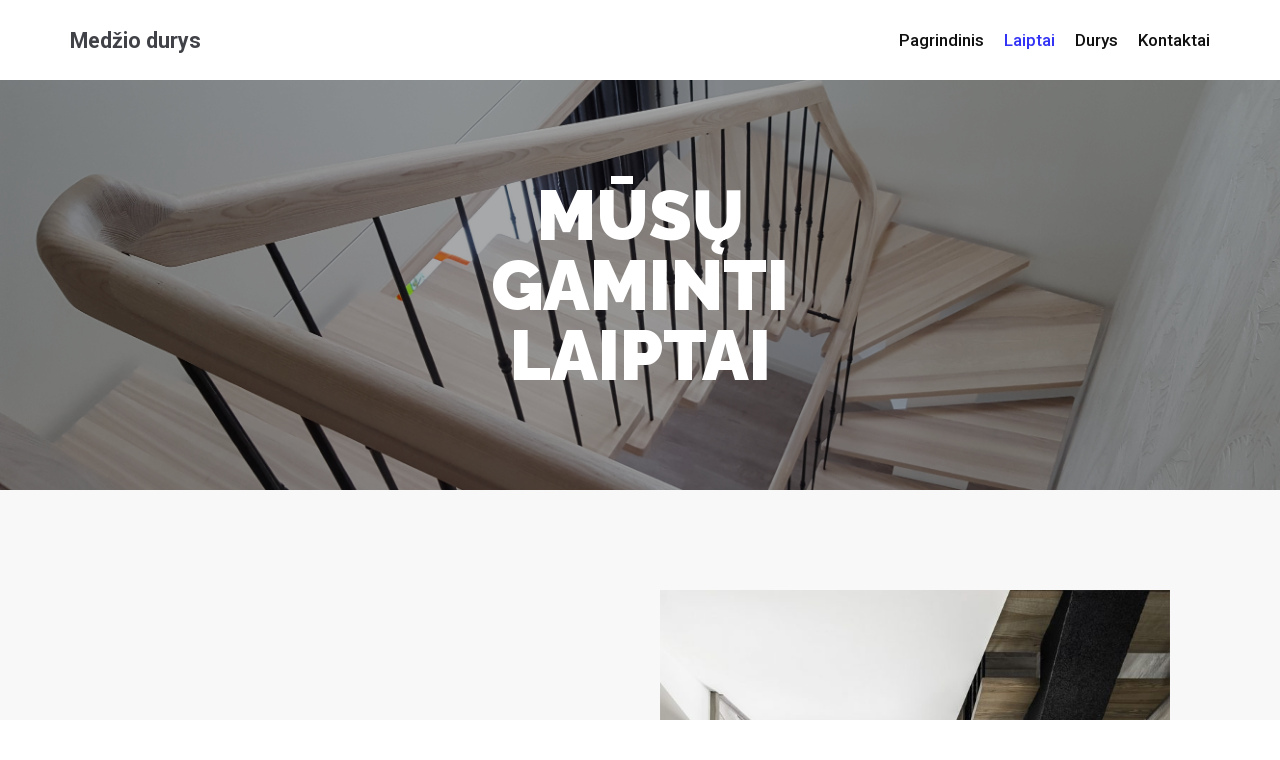

--- FILE ---
content_type: text/html; charset=UTF-8
request_url: http://medziodurys.lt/musu-gamybos-laiptai/
body_size: 8683
content:
<!DOCTYPE html>
<html lang="lt-LT">

<head>
	<meta charset="UTF-8">
	<meta name="viewport" content="width=device-width, initial-scale=1, minimum-scale=1">
	<link rel="profile" href="http://gmpg.org/xfn/11">
		<title>Laiptai &#8211; Medžio durys</title>
<link rel='dns-prefetch' href='//fonts.googleapis.com' />
<link rel='dns-prefetch' href='//s.w.org' />
<link rel="alternate" type="application/rss+xml" title="Medžio durys &raquo; Įrašų RSS srautas" href="http://medziodurys.lt/feed/" />
<link rel="alternate" type="application/rss+xml" title="Medžio durys &raquo; Komentarų RSS srautas" href="http://medziodurys.lt/comments/feed/" />
		<script type="text/javascript">
			window._wpemojiSettings = {"baseUrl":"https:\/\/s.w.org\/images\/core\/emoji\/2.3\/72x72\/","ext":".png","svgUrl":"https:\/\/s.w.org\/images\/core\/emoji\/2.3\/svg\/","svgExt":".svg","source":{"concatemoji":"http:\/\/medziodurys.lt\/wp-includes\/js\/wp-emoji-release.min.js?ver=4.8.25"}};
			!function(t,a,e){var r,i,n,o=a.createElement("canvas"),l=o.getContext&&o.getContext("2d");function c(t){var e=a.createElement("script");e.src=t,e.defer=e.type="text/javascript",a.getElementsByTagName("head")[0].appendChild(e)}for(n=Array("flag","emoji4"),e.supports={everything:!0,everythingExceptFlag:!0},i=0;i<n.length;i++)e.supports[n[i]]=function(t){var e,a=String.fromCharCode;if(!l||!l.fillText)return!1;switch(l.clearRect(0,0,o.width,o.height),l.textBaseline="top",l.font="600 32px Arial",t){case"flag":return(l.fillText(a(55356,56826,55356,56819),0,0),e=o.toDataURL(),l.clearRect(0,0,o.width,o.height),l.fillText(a(55356,56826,8203,55356,56819),0,0),e===o.toDataURL())?!1:(l.clearRect(0,0,o.width,o.height),l.fillText(a(55356,57332,56128,56423,56128,56418,56128,56421,56128,56430,56128,56423,56128,56447),0,0),e=o.toDataURL(),l.clearRect(0,0,o.width,o.height),l.fillText(a(55356,57332,8203,56128,56423,8203,56128,56418,8203,56128,56421,8203,56128,56430,8203,56128,56423,8203,56128,56447),0,0),e!==o.toDataURL());case"emoji4":return l.fillText(a(55358,56794,8205,9794,65039),0,0),e=o.toDataURL(),l.clearRect(0,0,o.width,o.height),l.fillText(a(55358,56794,8203,9794,65039),0,0),e!==o.toDataURL()}return!1}(n[i]),e.supports.everything=e.supports.everything&&e.supports[n[i]],"flag"!==n[i]&&(e.supports.everythingExceptFlag=e.supports.everythingExceptFlag&&e.supports[n[i]]);e.supports.everythingExceptFlag=e.supports.everythingExceptFlag&&!e.supports.flag,e.DOMReady=!1,e.readyCallback=function(){e.DOMReady=!0},e.supports.everything||(r=function(){e.readyCallback()},a.addEventListener?(a.addEventListener("DOMContentLoaded",r,!1),t.addEventListener("load",r,!1)):(t.attachEvent("onload",r),a.attachEvent("onreadystatechange",function(){"complete"===a.readyState&&e.readyCallback()})),(r=e.source||{}).concatemoji?c(r.concatemoji):r.wpemoji&&r.twemoji&&(c(r.twemoji),c(r.wpemoji)))}(window,document,window._wpemojiSettings);
		</script>
		<style type="text/css">
img.wp-smiley,
img.emoji {
	display: inline !important;
	border: none !important;
	box-shadow: none !important;
	height: 1em !important;
	width: 1em !important;
	margin: 0 .07em !important;
	vertical-align: -0.1em !important;
	background: none !important;
	padding: 0 !important;
}
</style>
<link rel='stylesheet' id='contact-form-7-css'  href='http://medziodurys.lt/wp-content/plugins/contact-form-7/includes/css/styles.css?ver=4.9' type='text/css' media='all' />
<link rel='stylesheet' id='font-awesome-5-all-css'  href='http://medziodurys.lt/wp-content/plugins/elementor/assets/lib/font-awesome/css/all.min.css?ver=3.6.1' type='text/css' media='all' />
<link rel='stylesheet' id='font-awesome-4-shim-css'  href='http://medziodurys.lt/wp-content/plugins/elementor/assets/lib/font-awesome/css/v4-shims.min.css?ver=3.6.1' type='text/css' media='all' />
<link rel='stylesheet' id='ea-admin-bar-css'  href='http://medziodurys.lt/wp-content/plugins/essential-addons-for-elementor-lite/assets/admin/css/admin-bar.css?ver=3.6.1' type='text/css' media='all' />
<link rel='stylesheet' id='hfe-style-css'  href='http://medziodurys.lt/wp-content/plugins/header-footer-elementor/assets/css/header-footer-elementor.css?ver=1.1.4' type='text/css' media='all' />
<link rel='stylesheet' id='elementor-icons-css'  href='http://medziodurys.lt/wp-content/plugins/elementor/assets/lib/eicons/css/elementor-icons.min.css?ver=5.4.0' type='text/css' media='all' />
<link rel='stylesheet' id='elementor-animations-css'  href='http://medziodurys.lt/wp-content/plugins/elementor/assets/lib/animations/animations.min.css?ver=2.7.5' type='text/css' media='all' />
<link rel='stylesheet' id='elementor-frontend-css'  href='http://medziodurys.lt/wp-content/plugins/elementor/assets/css/frontend.min.css?ver=2.7.5' type='text/css' media='all' />
<link rel='stylesheet' id='elementor-post-302-css'  href='http://medziodurys.lt/wp-content/uploads/elementor/css/post-302.css?ver=1619543067' type='text/css' media='all' />
<link rel='stylesheet' id='neve-style-css'  href='http://medziodurys.lt/wp-content/themes/neve/style.min.css?ver=2.5.2' type='text/css' media='all' />
<style id='neve-style-inline-css' type='text/css'>
body, .site-title{font-size:15px;}body, .site-title{font-family:"Roboto";font-weight:400;}h1:not(.site-title), .single h1.entry-title{font-size:30px;}h1:not(.site-title), .single h1.entry-title{font-weight:900;}h1:not(.site-title), .single h1.entry-title{text-transform:uppercase;}h2{font-size:25px;}h2{font-weight:900;}h2{text-transform:uppercase;}h3{font-size:20px;}h3{font-weight:900;}h3{text-transform:uppercase;}h4{font-size:1em;}h4{font-weight:900;}h4{text-transform:uppercase;}h5{font-size:0.75em;}h5{font-weight:900;}h5{text-transform:uppercase;}h6{font-size:0.75em;}h6{font-weight:900;}h6{text-transform:uppercase;}h1, .single h1.entry-title, h2, h3, h4, h5, h6{font-family:"Raleway";}a{color:#3333f5;}.nv-loader{border-color:#3333f5;}a:hover, a:focus{color:#0606ae;}body, .entry-title a, .entry-title a:hover, .entry-title a:focus{color:#111111;}.has-white-background-color{background-color:#ffffff!important;}.has-white-color{color:#ffffff!important;}.has-black-background-color{background-color:#000000!important;}.has-black-color{color:#000000!important;}.has-neve-button-color-background-color{background-color:#3333f5!important;}.has-neve-button-color-color{color:#3333f5!important;}.has-neve-link-color-background-color{background-color:#3333f5!important;}.has-neve-link-color-color{color:#3333f5!important;}.has-neve-link-hover-color-background-color{background-color:#0606ae!important;}.has-neve-link-hover-color-color{color:#0606ae!important;}.has-neve-text-color-background-color{background-color:#111111!important;}.has-neve-text-color-color{color:#111111!important;}.nv-tags-list a{color:#3333f5;}.nv-tags-list a{border-color:#3333f5;} .button.button-primary, button, input[type=button], .btn, input[type="submit"], /* Buttons in navigation */ ul[id^="nv-primary-navigation"] li.button.button-primary > a, .menu li.button.button-primary > a{background-color:#3333f5;} .button.button-primary, button, input[type=button], .btn, input[type="submit"], /* Buttons in navigation */ ul[id^="nv-primary-navigation"] li.button.button-primary > a, .menu li.button.button-primary > a{color:#ffffff;}.nv-tags-list a:hover{border-color:#0606ae;} .button.button-primary:hover, .nv-tags-list a:hover, ul[id^="nv-primary-navigation"] li.button.button-primary > a:hover, .menu li.button.button-primary > a:hover{background-color:#0606ae;} .button.button-primary:hover, .nv-tags-list a:hover, ul[id^="nv-primary-navigation"] li.button.button-primary > a:hover, .menu li.button.button-primary > a:hover{color:#ffffff;}.button.button-primary, button, input[type=button], .btn, input[type="submit"]:not(.search-submit), /* Buttons in navigation */ ul[id^="nv-primary-navigation"] li.button.button-primary > a, .menu li.button.button-primary > a{border-radius:3px;} .button.button-secondary, #comments input[type="submit"]{color:#111111;}.button.button-secondary, #comments input[type="submit"]{border-color:#111111;} .button.button-secondary:hover, #comments input[type="submit"]:hover{color:#282828;}.button.button-secondary:hover, #comments input[type="submit"]:hover{border-color:#282828;}.button.button-secondary, #comments input[type="submit"]{border-radius:3px;}.button.button-secondary, #comments input[type="submit"]{border:1px solid;border-width:1px;}@media(min-width: 576px){body, .site-title{font-size:16px;}h1:not(.site-title), .single h1.entry-title{font-size:50px;}h2{font-size:30px;}h3{font-size:20px;}h4{font-size:1em;}h5{font-size:0.75em;}h6{font-size:0.75em;}}@media(min-width: 960px){body, .site-title{font-size:17px;}h1:not(.site-title), .single h1.entry-title{font-size:70px;}h2{font-size:40px;}h3{font-size:20px;}h4{font-size:18px;}h5{font-size:16px;}h6{font-size:14px;}body:not(.single):not(.archive):not(.blog) .neve-main > .container .col{max-width:100%;}body:not(.single):not(.archive):not(.blog) .nv-sidebar-wrap{max-width:0%;}.neve-main > .archive-container .nv-index-posts.col{max-width:100%;}.neve-main > .archive-container .nv-sidebar-wrap{max-width:0%;}.neve-main > .single-post-container .nv-single-post-wrap.col{max-width:60%;}.neve-main > .single-post-container .nv-sidebar-wrap{max-width:40%;}.caret-wrap{border-color:transparent;}}.hfg_header .header-top-inner,.hfg_header .header-top-inner.dark-mode,.hfg_header .header-top-inner.light-mode { } @media (max-width: 576px) { .header-main-inner { height: auto; } .site-logo img { max-width: 120px; } .builder-item--logo > :not(.customize-partial-edit-shortcut):first-of-type { padding-top: 10px; padding-right: 0px; padding-bottom: 10px; padding-left: 0px; } .builder-item--logo { margin-top: 0px; margin-right: 0px; margin-bottom: 0px; margin-left: 0px; } .builder-item--nav-icon > :not(.customize-partial-edit-shortcut):first-of-type { padding-top: 0px; padding-right: 0px; padding-bottom: 0px; padding-left: 0px; } .builder-item--nav-icon { margin-top: 0px; margin-right: 0px; margin-bottom: 0px; margin-left: 0px; } .builder-item--primary-menu > :not(.customize-partial-edit-shortcut):first-of-type { padding-top: 0px; padding-right: 0px; padding-bottom: 0px; padding-left: 0px; } .builder-item--primary-menu { margin-top: 0px; margin-right: 0px; margin-bottom: 0px; margin-left: 0px; } .builder-item--button_base > .component-wrap > .button.button-primary:first-child { padding-top: 8px; padding-right: 12px; padding-bottom: 8px; padding-left: 12px; } .builder-item--button_base { margin-top: 0px; margin-right: 0px; margin-bottom: 0px; margin-left: 0px; } .builder-item--custom_html > :not(.customize-partial-edit-shortcut):first-of-type { padding-top: 0px; padding-right: 0px; padding-bottom: 0px; padding-left: 0px; } .builder-item--custom_html { margin-top: 0px; margin-right: 0px; margin-bottom: 0px; margin-left: 0px; } .builder-item--header_search > :not(.customize-partial-edit-shortcut):first-of-type { padding-top: 0px; padding-right: 0px; padding-bottom: 0px; padding-left: 0px; } .builder-item--header_search { margin-top: 0px; margin-right: 0px; margin-bottom: 0px; margin-left: 0px; } .builder-item--header_search_responsive > :not(.customize-partial-edit-shortcut):first-of-type { padding-top: 0px; padding-right: 10px; padding-bottom: 0px; padding-left: 10px; } .builder-item--header_search_responsive { margin-top: 0px; margin-right: 0px; margin-bottom: 0px; margin-left: 0px; } .builder-item--secondary-menu > :not(.customize-partial-edit-shortcut):first-of-type { padding-top: 0px; padding-right: 0px; padding-bottom: 0px; padding-left: 0px; } .builder-item--secondary-menu { margin-top: 0px; margin-right: 0px; margin-bottom: 0px; margin-left: 0px; } .footer-top-inner { height: auto; } .builder-item--footer-one-widgets { margin-top: 0px; margin-right: 0px; margin-bottom: 0px; margin-left: 0px; } .builder-item--footer-two-widgets { margin-top: 0px; margin-right: 0px; margin-bottom: 0px; margin-left: 0px; } .builder-item--footer-three-widgets { margin-top: 0px; margin-right: 0px; margin-bottom: 0px; margin-left: 0px; } .builder-item--footer-four-widgets > :not(.customize-partial-edit-shortcut):first-of-type { padding-top: 0px; padding-right: 0px; padding-bottom: 0px; padding-left: 0px; } .builder-item--footer-four-widgets { margin-top: 0px; margin-right: 0px; margin-bottom: 0px; margin-left: 0px; } .builder-item--footer-menu > :not(.customize-partial-edit-shortcut):first-of-type { padding-top: 0px; padding-right: 0px; padding-bottom: 0px; padding-left: 0px; } .builder-item--footer-menu { margin-top: 0px; margin-right: 0px; margin-bottom: 0px; margin-left: 0px; } .builder-item--footer_copyright > :not(.customize-partial-edit-shortcut):first-of-type { padding-top: 0px; padding-right: 0px; padding-bottom: 0px; padding-left: 0px; } .builder-item--footer_copyright { margin-top: 0px; margin-right: 0px; margin-bottom: 0px; margin-left: 0px; } } @media (min-width: 576px) { .header-main-inner { height: auto; } .site-logo img { max-width: 120px; } .builder-item--logo > :not(.customize-partial-edit-shortcut):first-of-type { padding-top: 10px; padding-right: 0px; padding-bottom: 10px; padding-left: 0px; } .builder-item--logo { margin-top: 0px; margin-right: 0px; margin-bottom: 0px; margin-left: 0px; } .builder-item--nav-icon > :not(.customize-partial-edit-shortcut):first-of-type { padding-top: 0px; padding-right: 0px; padding-bottom: 0px; padding-left: 0px; } .builder-item--nav-icon { margin-top: 0px; margin-right: 0px; margin-bottom: 0px; margin-left: 0px; } .builder-item--primary-menu > :not(.customize-partial-edit-shortcut):first-of-type { padding-top: 0px; padding-right: 0px; padding-bottom: 0px; padding-left: 0px; } .builder-item--primary-menu { margin-top: 0px; margin-right: 0px; margin-bottom: 0px; margin-left: 0px; } .builder-item--button_base > .component-wrap > .button.button-primary:first-child { padding-top: 8px; padding-right: 12px; padding-bottom: 8px; padding-left: 12px; } .builder-item--button_base { margin-top: 0px; margin-right: 0px; margin-bottom: 0px; margin-left: 0px; } .builder-item--custom_html > :not(.customize-partial-edit-shortcut):first-of-type { padding-top: 0px; padding-right: 0px; padding-bottom: 0px; padding-left: 0px; } .builder-item--custom_html { margin-top: 0px; margin-right: 0px; margin-bottom: 0px; margin-left: 0px; } .builder-item--header_search > :not(.customize-partial-edit-shortcut):first-of-type { padding-top: 0px; padding-right: 0px; padding-bottom: 0px; padding-left: 0px; } .builder-item--header_search { margin-top: 0px; margin-right: 0px; margin-bottom: 0px; margin-left: 0px; } .builder-item--header_search_responsive > :not(.customize-partial-edit-shortcut):first-of-type { padding-top: 0px; padding-right: 10px; padding-bottom: 0px; padding-left: 10px; } .builder-item--header_search_responsive { margin-top: 0px; margin-right: 0px; margin-bottom: 0px; margin-left: 0px; } .builder-item--secondary-menu > :not(.customize-partial-edit-shortcut):first-of-type { padding-top: 0px; padding-right: 0px; padding-bottom: 0px; padding-left: 0px; } .builder-item--secondary-menu { margin-top: 0px; margin-right: 0px; margin-bottom: 0px; margin-left: 0px; } .footer-top-inner { height: auto; } .builder-item--footer-one-widgets { margin-top: 0px; margin-right: 0px; margin-bottom: 0px; margin-left: 0px; } .builder-item--footer-two-widgets { margin-top: 0px; margin-right: 0px; margin-bottom: 0px; margin-left: 0px; } .builder-item--footer-three-widgets { margin-top: 0px; margin-right: 0px; margin-bottom: 0px; margin-left: 0px; } .builder-item--footer-four-widgets > :not(.customize-partial-edit-shortcut):first-of-type { padding-top: 0px; padding-right: 0px; padding-bottom: 0px; padding-left: 0px; } .builder-item--footer-four-widgets { margin-top: 0px; margin-right: 0px; margin-bottom: 0px; margin-left: 0px; } .builder-item--footer-menu > :not(.customize-partial-edit-shortcut):first-of-type { padding-top: 0px; padding-right: 0px; padding-bottom: 0px; padding-left: 0px; } .builder-item--footer-menu { margin-top: 0px; margin-right: 0px; margin-bottom: 0px; margin-left: 0px; } .builder-item--footer_copyright > :not(.customize-partial-edit-shortcut):first-of-type { padding-top: 0px; padding-right: 0px; padding-bottom: 0px; padding-left: 0px; } .builder-item--footer_copyright { margin-top: 0px; margin-right: 0px; margin-bottom: 0px; margin-left: 0px; } } @media (min-width: 961px) { .header-main-inner { height: 80px; } .site-logo img { max-width: 94px; } .builder-item--logo > :not(.customize-partial-edit-shortcut):first-of-type { padding-top: 10px; padding-right: 0px; padding-bottom: 10px; padding-left: 0px; } .builder-item--logo { margin-top: 0px; margin-right: 0px; margin-bottom: 0px; margin-left: 0px; } .builder-item--nav-icon > :not(.customize-partial-edit-shortcut):first-of-type { padding-top: 0px; padding-right: 0px; padding-bottom: 0px; padding-left: 0px; } .builder-item--nav-icon { margin-top: 0px; margin-right: 0px; margin-bottom: 0px; margin-left: 0px; } .builder-item--primary-menu > :not(.customize-partial-edit-shortcut):first-of-type { padding-top: 0px; padding-right: 0px; padding-bottom: 0px; padding-left: 0px; } .builder-item--primary-menu { margin-top: 0px; margin-right: 0px; margin-bottom: 0px; margin-left: 0px; } .builder-item--button_base > .component-wrap > .button.button-primary:first-child { padding-top: 8px; padding-right: 12px; padding-bottom: 8px; padding-left: 12px; } .builder-item--button_base { margin-top: 0px; margin-right: 0px; margin-bottom: 0px; margin-left: 0px; } .builder-item--custom_html > :not(.customize-partial-edit-shortcut):first-of-type { padding-top: 0px; padding-right: 0px; padding-bottom: 0px; padding-left: 0px; } .builder-item--custom_html { margin-top: 0px; margin-right: 0px; margin-bottom: 0px; margin-left: 0px; } .builder-item--header_search > :not(.customize-partial-edit-shortcut):first-of-type { padding-top: 0px; padding-right: 0px; padding-bottom: 0px; padding-left: 0px; } .builder-item--header_search { margin-top: 0px; margin-right: 0px; margin-bottom: 0px; margin-left: 0px; } .builder-item--header_search_responsive > :not(.customize-partial-edit-shortcut):first-of-type { padding-top: 0px; padding-right: 10px; padding-bottom: 0px; padding-left: 10px; } .builder-item--header_search_responsive { margin-top: 0px; margin-right: 0px; margin-bottom: 0px; margin-left: 0px; } .builder-item--secondary-menu > :not(.customize-partial-edit-shortcut):first-of-type { padding-top: 0px; padding-right: 0px; padding-bottom: 0px; padding-left: 0px; } .builder-item--secondary-menu { margin-top: 0px; margin-right: 0px; margin-bottom: 0px; margin-left: 0px; } .footer-top-inner { height: 300px; } .builder-item--footer-one-widgets > :not(.customize-partial-edit-shortcut):first-of-type { padding-top: 40px; padding-right: 40px; padding-bottom: 40px; padding-left: 40px; } .builder-item--footer-one-widgets { margin-top: 0px; margin-right: 0px; margin-bottom: 0px; margin-left: 0px; } .builder-item--footer-two-widgets > :not(.customize-partial-edit-shortcut):first-of-type { padding-top: 40px; padding-right: 40px; padding-bottom: 40px; padding-left: 40px; } .builder-item--footer-two-widgets { margin-top: 0px; margin-right: 0px; margin-bottom: 0px; margin-left: 0px; } .builder-item--footer-three-widgets > :not(.customize-partial-edit-shortcut):first-of-type { padding-top: 40px; padding-right: 40px; padding-bottom: 40px; padding-left: 40px; } .builder-item--footer-three-widgets { margin-top: 0px; margin-right: 0px; margin-bottom: 0px; margin-left: 0px; } .builder-item--footer-four-widgets > :not(.customize-partial-edit-shortcut):first-of-type { padding-top: 0px; padding-right: 0px; padding-bottom: 0px; padding-left: 0px; } .builder-item--footer-four-widgets { margin-top: 0px; margin-right: 0px; margin-bottom: 0px; margin-left: 0px; } .builder-item--footer-menu > :not(.customize-partial-edit-shortcut):first-of-type { padding-top: 0px; padding-right: 0px; padding-bottom: 0px; padding-left: 0px; } .builder-item--footer-menu { margin-top: 0px; margin-right: 0px; margin-bottom: 0px; margin-left: 0px; } .builder-item--footer_copyright > :not(.customize-partial-edit-shortcut):first-of-type { padding-top: 0px; padding-right: 0px; padding-bottom: 0px; padding-left: 0px; } .builder-item--footer_copyright { margin-top: 0px; margin-right: 0px; margin-bottom: 0px; margin-left: 0px; } } .hfg_header .header-main-inner,.hfg_header .header-main-inner.dark-mode,.hfg_header .header-main-inner.light-mode { } .hfg_header .header-bottom-inner,.hfg_header .header-bottom-inner.dark-mode,.hfg_header .header-bottom-inner.light-mode { } .hfg_header .header-menu-sidebar .header-menu-sidebar-bg,.hfg_header .header-menu-sidebar .header-menu-sidebar-bg.dark-mode,.hfg_header .header-menu-sidebar .header-menu-sidebar-bg.light-mode { } .builder-item--primary-menu .nav-menu-primary > .primary-menu-ul li:not(.woocommerce-mini-cart-item) > a, .builder-item--primary-menu .nav-menu-primary > .primary-menu-ul li > a .caret-wrap .caret { color: #111111; } .builder-item--primary-menu .nav-menu-primary > .primary-menu-ul li:not(.woocommerce-mini-cart-item) > a:after { background-color: #3333f5; } .builder-item--primary-menu .nav-menu-primary > .primary-menu-ul li:not(.woocommerce-mini-cart-item):hover > a,.builder-item--primary-menu .nav-menu-primary > .primary-menu-ul li:hover > a > .caret-wrap .caret { color: #3333f5; } .builder-item--primary-menu .nav-menu-primary > .primary-menu-ul li.current-menu-item a, .builder-item--primary-menu .nav-menu-primary > .primary-menu-ul li.current-menu-item a .caret-wrap .caret { color: #3333f5; } .footer-top-inner,.footer-top-inner.dark-mode,.footer-top-inner.light-mode { } .footer-bottom-inner,.footer-bottom-inner.dark-mode,.footer-bottom-inner.light-mode { } .nav-menu-footer #footer-menu > li > a { color: #ffffff; } 
</style>
<link rel='stylesheet' id='neve-google-font-headings-css'  href='//fonts.googleapis.com/css?family=Raleway%3A300%2C400%2C500%2C700%2C900&#038;ver=4.8.25' type='text/css' media='all' />
<link rel='stylesheet' id='neve-google-font-body-css'  href='//fonts.googleapis.com/css?family=Roboto%3A300%2C400%2C500%2C700&#038;ver=4.8.25' type='text/css' media='all' />
<link rel='stylesheet' id='fancybox-css'  href='http://medziodurys.lt/wp-content/plugins/easy-fancybox/fancybox/jquery.fancybox-1.3.8.min.css?ver=1.6' type='text/css' media='screen' />
<script type='text/javascript' src='http://medziodurys.lt/wp-includes/js/jquery/jquery.js?ver=1.12.4'></script>
<script type='text/javascript' src='http://medziodurys.lt/wp-includes/js/jquery/jquery-migrate.min.js?ver=1.4.1'></script>
<script type='text/javascript' src='http://medziodurys.lt/wp-content/plugins/elementor/assets/lib/font-awesome/js/v4-shims.min.js?ver=3.6.1'></script>
<script type='text/javascript' src='http://medziodurys.lt/wp-content/plugins/essential-addons-for-elementor-lite/assets/admin/js/admin-bar.js?ver=3.6.1'></script>
<link rel='https://api.w.org/' href='http://medziodurys.lt/wp-json/' />
<link rel="EditURI" type="application/rsd+xml" title="RSD" href="http://medziodurys.lt/xmlrpc.php?rsd" />
<link rel="wlwmanifest" type="application/wlwmanifest+xml" href="http://medziodurys.lt/wp-includes/wlwmanifest.xml" /> 
<meta name="generator" content="WordPress 4.8.25" />
<link rel="canonical" href="http://medziodurys.lt/musu-gamybos-laiptai/" />
<link rel='shortlink' href='http://medziodurys.lt/?p=302' />
<link rel="alternate" type="application/json+oembed" href="http://medziodurys.lt/wp-json/oembed/1.0/embed?url=http%3A%2F%2Fmedziodurys.lt%2Fmusu-gamybos-laiptai%2F" />
<link rel="alternate" type="text/xml+oembed" href="http://medziodurys.lt/wp-json/oembed/1.0/embed?url=http%3A%2F%2Fmedziodurys.lt%2Fmusu-gamybos-laiptai%2F&#038;format=xml" />
		<style type="text/css">.recentcomments a{display:inline !important;padding:0 !important;margin:0 !important;}</style>
		<link rel="icon" href="http://medziodurys.lt/wp-content/uploads/2019/12/cropped-79146806_105966787551802_4715417269696462848_n1-1-32x32.jpg" sizes="32x32" />
<link rel="icon" href="http://medziodurys.lt/wp-content/uploads/2019/12/cropped-79146806_105966787551802_4715417269696462848_n1-1-192x192.jpg" sizes="192x192" />
<link rel="apple-touch-icon-precomposed" href="http://medziodurys.lt/wp-content/uploads/2019/12/cropped-79146806_105966787551802_4715417269696462848_n1-1-180x180.jpg" />
<meta name="msapplication-TileImage" content="http://medziodurys.lt/wp-content/uploads/2019/12/cropped-79146806_105966787551802_4715417269696462848_n1-1-270x270.jpg" />

<!-- Easy FancyBox 1.6 using FancyBox 1.3.8 - RavanH (http://status301.net/wordpress-plugins/easy-fancybox/) -->
<script type="text/javascript">
/* <![CDATA[ */
var fb_timeout = null;
var fb_opts = { 'overlayShow' : true, 'hideOnOverlayClick' : true, 'showCloseButton' : true, 'margin' : 20, 'centerOnScroll' : true, 'enableEscapeButton' : true, 'autoScale' : true };
var easy_fancybox_handler = function(){
	/* IMG */
	var fb_IMG_select = 'a[href*=".jpg"]:not(.nolightbox,li.nolightbox>a), area[href*=".jpg"]:not(.nolightbox), a[href*=".jpeg"]:not(.nolightbox,li.nolightbox>a), area[href*=".jpeg"]:not(.nolightbox), a[href*=".png"]:not(.nolightbox,li.nolightbox>a), area[href*=".png"]:not(.nolightbox), a[href*=".webp"]:not(.nolightbox,li.nolightbox>a), area[href*=".webp"]:not(.nolightbox)';
	jQuery(fb_IMG_select).addClass('fancybox image');
	var fb_IMG_sections = jQuery('div.gallery');
	fb_IMG_sections.each(function() { jQuery(this).find(fb_IMG_select).attr('rel', 'gallery-' + fb_IMG_sections.index(this)); });
	jQuery('a.fancybox, area.fancybox, li.fancybox a').fancybox( jQuery.extend({}, fb_opts, { 'transitionIn' : 'elastic', 'easingIn' : 'easeOutBack', 'transitionOut' : 'elastic', 'easingOut' : 'easeInBack', 'opacity' : false, 'hideOnContentClick' : false, 'titleShow' : true, 'titlePosition' : 'over', 'titleFromAlt' : true, 'showNavArrows' : true, 'enableKeyboardNav' : true, 'cyclic' : false }) );
	/* Inline */
	jQuery('a.fancybox-inline, area.fancybox-inline, li.fancybox-inline a').fancybox( jQuery.extend({}, fb_opts, { 'type' : 'inline', 'autoDimensions' : true, 'scrolling' : 'no', 'easingIn' : 'easeOutBack', 'easingOut' : 'easeInBack', 'opacity' : false, 'hideOnContentClick' : false }) );
}
var easy_fancybox_auto = function(){
	/* Auto-click */
	setTimeout(function(){jQuery('#fancybox-auto').trigger('click')},1000);
}
/* ]]> */
</script>
</head>

<body class="page-template page-template-elementor_header_footer page page-id-302 ehf-template-neve ehf-stylesheet-neve nv-sidebar-full-width menu_sidebar_slide_left elementor-default elementor-template-full-width elementor-page elementor-page-302" >
<div class="wrapper">
	<header class="header" role="banner">
		<a class="neve-skip-link show-on-focus" href="#content" tabindex="0">
			Skip to content		</a>
		<div id="header-grid"  class="hfg_header site-header">
	
<nav class="header--row header-main hide-on-mobile hide-on-tablet layout-full-contained nv-navbar header--row"
	data-row-id="main" data-show-on="desktop">

	<div
		class="header--row-inner header-main-inner light-mode">
		<div class="container">
			<div
				class="row row--wrapper"
				data-section="hfg_header_layout_main" >
				<div class="builder-item hfg-item-first col-4 col-md-4 col-sm-4 hfg-item-left"><div class="item--inner builder-item--logo"
	data-section="title_tagline"
	data-item-id="logo">
	<div class="site-logo">
	<a class="brand" href="http://medziodurys.lt/" title="Medžio durys"
			aria-label="Medžio durys">
				<p class="site-title"> Medžio durys	</p>
					</a>
</div>

	</div>

</div><div class="builder-item hfg-item-last col-8 col-md-8 col-sm-8 hfg-item-right"><div class="item--inner builder-item--primary-menu has_menu"
	data-section="header_menu_primary"
	data-item-id="primary-menu">
	<div class="nv-nav-wrap">
	<div role="navigation" class="style-border-bottom nav-menu-primary"
			aria-label="Primary Menu">

		<ul id="nv-primary-navigation-main" class="primary-menu-ul"><li id="menu-item-193" class="menu-item menu-item-type-post_type menu-item-object-page menu-item-home menu-item-193"><a href="http://medziodurys.lt/">Pagrindinis</a></li>
<li id="menu-item-326" class="menu-item menu-item-type-post_type menu-item-object-page current-menu-item page_item page-item-302 current_page_item menu-item-326"><a href="http://medziodurys.lt/musu-gamybos-laiptai/">Laiptai</a></li>
<li id="menu-item-192" class="menu-item menu-item-type-post_type menu-item-object-page menu-item-192"><a href="http://medziodurys.lt/musu-gamybos-durys/">Durys</a></li>
<li id="menu-item-190" class="menu-item menu-item-type-post_type menu-item-object-page menu-item-190"><a href="http://medziodurys.lt/kontaktai/">Kontaktai</a></li>
</ul>	</div>
</div>

	</div>

</div>							</div>
		</div>
	</div>
</nav>


<nav class="header--row header-main hide-on-desktop layout-full-contained nv-navbar header--row"
	data-row-id="main" data-show-on="mobile">

	<div
		class="header--row-inner header-main-inner light-mode">
		<div class="container">
			<div
				class="row row--wrapper"
				data-section="hfg_header_layout_main" >
				<div class="builder-item hfg-item-first col-8 col-md-8 col-sm-8 hfg-item-left"><div class="item--inner builder-item--logo"
	data-section="title_tagline"
	data-item-id="logo">
	<div class="site-logo">
	<a class="brand" href="http://medziodurys.lt/" title="Medžio durys"
			aria-label="Medžio durys">
				<p class="site-title"> Medžio durys	</p>
					</a>
</div>

	</div>

</div><div class="builder-item hfg-item-last col-4 col-md-4 col-sm-4 hfg-item-right"><div class="item--inner builder-item--nav-icon"
	data-section="header_menu_icon"
	data-item-id="nav-icon">
	<div class="menu-mobile-toggle item-button navbar-toggle-wrapper">
	<button class="navbar-toggle"
					aria-label="
			Navigation Menu			">
				<div class="bars">
			<span class="icon-bar"></span>
			<span class="icon-bar"></span>
			<span class="icon-bar"></span>
		</div>
		<span class="screen-reader-text">Toggle Navigation</span>
	</button>
</div> <!--.navbar-toggle-wrapper-->


	</div>

</div>							</div>
		</div>
	</div>
</nav>

<div id="header-menu-sidebar" class="header-menu-sidebar menu-sidebar-panel light-mode slide_left">
	<div id="header-menu-sidebar-bg" class="header-menu-sidebar-bg">
		<div class="close-sidebar-panel navbar-toggle-wrapper">
			<button class="navbar-toggle active" 					aria-label="
				Navigation Menu				">
				<div class="bars">
					<span class="icon-bar"></span>
					<span class="icon-bar"></span>
					<span class="icon-bar"></span>
				</div>
				<span class="screen-reader-text">
				Toggle Navigation					</span>
			</button>
		</div>
		<div id="header-menu-sidebar-inner" class="header-menu-sidebar-inner">
			<div class="builder-item hfg-item-last hfg-item-first col-12 col-md-12 col-sm-12 hfg-item-right"><div class="item--inner builder-item--primary-menu has_menu"
	data-section="header_menu_primary"
	data-item-id="primary-menu">
	<div class="nv-nav-wrap">
	<div role="navigation" class="style-border-bottom nav-menu-primary"
			aria-label="Primary Menu">

		<ul id="nv-primary-navigation-sidebar" class="primary-menu-ul"><li class="menu-item menu-item-type-post_type menu-item-object-page menu-item-home menu-item-193"><a href="http://medziodurys.lt/">Pagrindinis</a></li>
<li class="menu-item menu-item-type-post_type menu-item-object-page current-menu-item page_item page-item-302 current_page_item menu-item-326"><a href="http://medziodurys.lt/musu-gamybos-laiptai/">Laiptai</a></li>
<li class="menu-item menu-item-type-post_type menu-item-object-page menu-item-192"><a href="http://medziodurys.lt/musu-gamybos-durys/">Durys</a></li>
<li class="menu-item menu-item-type-post_type menu-item-object-page menu-item-190"><a href="http://medziodurys.lt/kontaktai/">Kontaktai</a></li>
</ul>	</div>
</div>

	</div>

</div>		</div>
	</div>
</div>
<div class="header-menu-sidebar-overlay"></div>

</div>
	</header>
	
	<main id="content" class="neve-main" role="main">

		<div data-elementor-type="wp-post" data-elementor-id="302" class="elementor elementor-302" data-elementor-settings="[]">
			<div class="elementor-inner">
				<div class="elementor-section-wrap">
							<section class="elementor-element elementor-element-618b833 elementor-section-height-min-height elementor-section-boxed elementor-section-height-default elementor-section-items-middle elementor-section elementor-top-section" data-id="618b833" data-element_type="section" data-settings="{&quot;background_background&quot;:&quot;classic&quot;}">
							<div class="elementor-background-overlay"></div>
							<div class="elementor-container elementor-column-gap-default">
				<div class="elementor-row">
				<div class="elementor-element elementor-element-e0f1ed2 elementor-column elementor-col-100 elementor-top-column" data-id="e0f1ed2" data-element_type="column">
			<div class="elementor-column-wrap  elementor-element-populated">
					<div class="elementor-widget-wrap">
				<section class="elementor-element elementor-element-13b5a32 elementor-section-boxed elementor-section-height-default elementor-section-height-default elementor-section elementor-inner-section" data-id="13b5a32" data-element_type="section">
						<div class="elementor-container elementor-column-gap-default">
				<div class="elementor-row">
				<div class="elementor-element elementor-element-53839f4 elementor-column elementor-col-100 elementor-inner-column" data-id="53839f4" data-element_type="column">
			<div class="elementor-column-wrap  elementor-element-populated">
					<div class="elementor-widget-wrap">
				<div class="elementor-element elementor-element-1ae523f elementor-widget elementor-widget-heading" data-id="1ae523f" data-element_type="widget" data-widget_type="heading.default">
				<div class="elementor-widget-container">
			<h1 class="elementor-heading-title elementor-size-default">Mūsų<br>gaminti laiptai</h1>		</div>
				</div>
						</div>
			</div>
		</div>
						</div>
			</div>
		</section>
						</div>
			</div>
		</div>
						</div>
			</div>
		</section>
				<section class="elementor-element elementor-element-117b006 elementor-section-boxed elementor-section-height-default elementor-section-height-default elementor-section elementor-top-section" data-id="117b006" data-element_type="section" data-settings="{&quot;background_background&quot;:&quot;classic&quot;}">
						<div class="elementor-container elementor-column-gap-default">
				<div class="elementor-row">
				<div class="elementor-element elementor-element-c3d25af elementor-column elementor-col-100 elementor-top-column" data-id="c3d25af" data-element_type="column">
			<div class="elementor-column-wrap  elementor-element-populated">
					<div class="elementor-widget-wrap">
				<section class="elementor-element elementor-element-aaf2b2f elementor-section-content-middle elementor-section-boxed elementor-section-height-default elementor-section-height-default elementor-section elementor-inner-section" data-id="aaf2b2f" data-element_type="section">
						<div class="elementor-container elementor-column-gap-default">
				<div class="elementor-row">
				<div class="elementor-element elementor-element-33b9da6 elementor-column elementor-col-50 elementor-inner-column" data-id="33b9da6" data-element_type="column">
			<div class="elementor-column-wrap  elementor-element-populated">
					<div class="elementor-widget-wrap">
				<div class="elementor-element elementor-element-2e91866 elementor-widget elementor-widget-heading" data-id="2e91866" data-element_type="widget" data-widget_type="heading.default">
				<div class="elementor-widget-container">
			<h2 class="elementor-heading-title elementor-size-default">laiptų gamyba</h2>		</div>
				</div>
				<div class="elementor-element elementor-element-f5097fe elementor-widget elementor-widget-text-editor" data-id="f5097fe" data-element_type="widget" data-widget_type="text-editor.default">
				<div class="elementor-widget-container">
					<div class="elementor-text-editor elementor-clearfix"><p>Medinius laiptus gaminame naudodami modernias gamybos technologijas, tai padeda užtikrinti aukštą gaminių kokybę ir galimybes gaminti pagal kiekvieno kliento norus.</p><p>Žemiau rasite mūsų gaminių galeriją.</p></div>
				</div>
				</div>
						</div>
			</div>
		</div>
				<div class="elementor-element elementor-element-1369142 elementor-column elementor-col-50 elementor-inner-column" data-id="1369142" data-element_type="column">
			<div class="elementor-column-wrap  elementor-element-populated">
					<div class="elementor-widget-wrap">
				<div class="elementor-element elementor-element-83445c4 elementor-widget elementor-widget-image" data-id="83445c4" data-element_type="widget" data-widget_type="image.default">
				<div class="elementor-widget-container">
					<div class="elementor-image">
										<img width="717" height="1024" src="http://medziodurys.lt/wp-content/uploads/2021/04/JPG-1-2-717x1024.jpg" class="attachment-large size-large" alt="" srcset="http://medziodurys.lt/wp-content/uploads/2021/04/JPG-1-2-717x1024.jpg 717w, http://medziodurys.lt/wp-content/uploads/2021/04/JPG-1-2-210x300.jpg 210w, http://medziodurys.lt/wp-content/uploads/2021/04/JPG-1-2-768x1097.jpg 768w, http://medziodurys.lt/wp-content/uploads/2021/04/JPG-1-2.jpg 1050w" sizes="(max-width: 717px) 100vw, 717px" />											</div>
				</div>
				</div>
						</div>
			</div>
		</div>
						</div>
			</div>
		</section>
						</div>
			</div>
		</div>
						</div>
			</div>
		</section>
				<section class="elementor-element elementor-element-5cb13bc elementor-section-boxed elementor-section-height-default elementor-section-height-default elementor-section elementor-top-section" data-id="5cb13bc" data-element_type="section" data-settings="{&quot;background_background&quot;:&quot;classic&quot;}">
						<div class="elementor-container elementor-column-gap-default">
				<div class="elementor-row">
				<div class="elementor-element elementor-element-d2f16ec elementor-column elementor-col-100 elementor-top-column" data-id="d2f16ec" data-element_type="column">
			<div class="elementor-column-wrap  elementor-element-populated">
					<div class="elementor-widget-wrap">
				<section class="elementor-element elementor-element-8a22240 elementor-section-boxed elementor-section-height-default elementor-section-height-default elementor-section elementor-inner-section" data-id="8a22240" data-element_type="section">
						<div class="elementor-container elementor-column-gap-default">
				<div class="elementor-row">
				<div class="elementor-element elementor-element-e335357 elementor-column elementor-col-100 elementor-inner-column" data-id="e335357" data-element_type="column">
			<div class="elementor-column-wrap  elementor-element-populated">
					<div class="elementor-widget-wrap">
				<div class="elementor-element elementor-element-f60548e elementor-widget elementor-widget-heading" data-id="f60548e" data-element_type="widget" data-widget_type="heading.default">
				<div class="elementor-widget-container">
			<h2 class="elementor-heading-title elementor-size-default">mūsų gaminiai</h2>		</div>
				</div>
				<div class="elementor-element elementor-element-7df7348 elementor-widget elementor-widget-spacer" data-id="7df7348" data-element_type="widget" data-widget_type="spacer.default">
				<div class="elementor-widget-container">
					<div class="elementor-spacer">
			<div class="elementor-spacer-inner"></div>
		</div>
				</div>
				</div>
						</div>
			</div>
		</div>
						</div>
			</div>
		</section>
				<div class="elementor-element elementor-element-36d4cba elementor-widget elementor-widget-image-gallery" data-id="36d4cba" data-element_type="widget" data-widget_type="image-gallery.default">
				<div class="elementor-widget-container">
					<div class="elementor-image-gallery">
			<div id='gallery-1' class='gallery galleryid-302 gallery-columns-6 gallery-size-thumbnail'><dl class='gallery-item'>
			<dt class='gallery-icon portrait'>
				<a data-elementor-open-lightbox="default" data-elementor-lightbox-slideshow="36d4cba" href='http://medziodurys.lt/wp-content/uploads/2019/07/JPG-2-1.jpg'><img width="150" height="150" src="http://medziodurys.lt/wp-content/uploads/2019/07/JPG-2-1-150x150.jpg" class="attachment-thumbnail size-thumbnail" alt="" /></a>
			</dt></dl><dl class='gallery-item'>
			<dt class='gallery-icon portrait'>
				<a data-elementor-open-lightbox="default" data-elementor-lightbox-slideshow="36d4cba" href='http://medziodurys.lt/wp-content/uploads/2021/04/JPG-1-2.jpg'><img width="150" height="150" src="http://medziodurys.lt/wp-content/uploads/2021/04/JPG-1-2-150x150.jpg" class="attachment-thumbnail size-thumbnail" alt="" /></a>
			</dt></dl><dl class='gallery-item'>
			<dt class='gallery-icon portrait'>
				<a data-elementor-open-lightbox="default" data-elementor-lightbox-slideshow="36d4cba" href='http://medziodurys.lt/wp-content/uploads/2019/12/IMG_20190620_182905.jpg'><img width="150" height="150" src="http://medziodurys.lt/wp-content/uploads/2019/12/IMG_20190620_182905-150x150.jpg" class="attachment-thumbnail size-thumbnail" alt="" /></a>
			</dt></dl><dl class='gallery-item'>
			<dt class='gallery-icon portrait'>
				<a data-elementor-open-lightbox="default" data-elementor-lightbox-slideshow="36d4cba" href='http://medziodurys.lt/wp-content/uploads/2019/12/IMG_20190614_195438.jpg'><img width="150" height="150" src="http://medziodurys.lt/wp-content/uploads/2019/12/IMG_20190614_195438-150x150.jpg" class="attachment-thumbnail size-thumbnail" alt="" /></a>
			</dt></dl><dl class='gallery-item'>
			<dt class='gallery-icon portrait'>
				<a data-elementor-open-lightbox="default" data-elementor-lightbox-slideshow="36d4cba" href='http://medziodurys.lt/wp-content/uploads/2019/12/IMG_20190418_131612.jpg'><img width="150" height="150" src="http://medziodurys.lt/wp-content/uploads/2019/12/IMG_20190418_131612-150x150.jpg" class="attachment-thumbnail size-thumbnail" alt="" /></a>
			</dt></dl><dl class='gallery-item'>
			<dt class='gallery-icon portrait'>
				<a data-elementor-open-lightbox="default" data-elementor-lightbox-slideshow="36d4cba" href='http://medziodurys.lt/wp-content/uploads/2019/12/IMG_20190418_131641.jpg'><img width="150" height="150" src="http://medziodurys.lt/wp-content/uploads/2019/12/IMG_20190418_131641-150x150.jpg" class="attachment-thumbnail size-thumbnail" alt="" /></a>
			</dt></dl><br style="clear: both" /><dl class='gallery-item'>
			<dt class='gallery-icon portrait'>
				<a data-elementor-open-lightbox="default" data-elementor-lightbox-slideshow="36d4cba" href='http://medziodurys.lt/wp-content/uploads/2019/12/IMG_20190418_131620.jpg'><img width="150" height="150" src="http://medziodurys.lt/wp-content/uploads/2019/12/IMG_20190418_131620-150x150.jpg" class="attachment-thumbnail size-thumbnail" alt="" /></a>
			</dt></dl><dl class='gallery-item'>
			<dt class='gallery-icon landscape'>
				<a data-elementor-open-lightbox="default" data-elementor-lightbox-slideshow="36d4cba" href='http://medziodurys.lt/wp-content/uploads/2019/12/20191107_173451.jpg'><img width="150" height="150" src="http://medziodurys.lt/wp-content/uploads/2019/12/20191107_173451-150x150.jpg" class="attachment-thumbnail size-thumbnail" alt="" /></a>
			</dt></dl><dl class='gallery-item'>
			<dt class='gallery-icon landscape'>
				<a data-elementor-open-lightbox="default" data-elementor-lightbox-slideshow="36d4cba" href='http://medziodurys.lt/wp-content/uploads/2019/12/20191107_173355.jpg'><img width="150" height="150" src="http://medziodurys.lt/wp-content/uploads/2019/12/20191107_173355-150x150.jpg" class="attachment-thumbnail size-thumbnail" alt="" /></a>
			</dt></dl><dl class='gallery-item'>
			<dt class='gallery-icon portrait'>
				<a data-elementor-open-lightbox="default" data-elementor-lightbox-slideshow="36d4cba" href='http://medziodurys.lt/wp-content/uploads/2019/12/20190222_1507560-3.jpg'><img width="150" height="150" src="http://medziodurys.lt/wp-content/uploads/2019/12/20190222_1507560-3-150x150.jpg" class="attachment-thumbnail size-thumbnail" alt="" /></a>
			</dt></dl><dl class='gallery-item'>
			<dt class='gallery-icon portrait'>
				<a data-elementor-open-lightbox="default" data-elementor-lightbox-slideshow="36d4cba" href='http://medziodurys.lt/wp-content/uploads/2019/12/20190828_170844-2.jpg'><img width="150" height="150" src="http://medziodurys.lt/wp-content/uploads/2019/12/20190828_170844-2-150x150.jpg" class="attachment-thumbnail size-thumbnail" alt="" /></a>
			</dt></dl><dl class='gallery-item'>
			<dt class='gallery-icon portrait'>
				<a data-elementor-open-lightbox="default" data-elementor-lightbox-slideshow="36d4cba" href='http://medziodurys.lt/wp-content/uploads/2019/12/20181219_104448-3.jpg'><img width="150" height="150" src="http://medziodurys.lt/wp-content/uploads/2019/12/20181219_104448-3-150x150.jpg" class="attachment-thumbnail size-thumbnail" alt="" /></a>
			</dt></dl><br style="clear: both" /><dl class='gallery-item'>
			<dt class='gallery-icon landscape'>
				<a data-elementor-open-lightbox="default" data-elementor-lightbox-slideshow="36d4cba" href='http://medziodurys.lt/wp-content/uploads/2019/12/20181117_122520-2.jpg'><img width="150" height="150" src="http://medziodurys.lt/wp-content/uploads/2019/12/20181117_122520-2-150x150.jpg" class="attachment-thumbnail size-thumbnail" alt="" /></a>
			</dt></dl><dl class='gallery-item'>
			<dt class='gallery-icon portrait'>
				<a data-elementor-open-lightbox="default" data-elementor-lightbox-slideshow="36d4cba" href='http://medziodurys.lt/wp-content/uploads/2019/12/20181219_104456-2.jpg'><img width="150" height="150" src="http://medziodurys.lt/wp-content/uploads/2019/12/20181219_104456-2-150x150.jpg" class="attachment-thumbnail size-thumbnail" alt="" /></a>
			</dt></dl><dl class='gallery-item'>
			<dt class='gallery-icon landscape'>
				<a data-elementor-open-lightbox="default" data-elementor-lightbox-slideshow="36d4cba" href='http://medziodurys.lt/wp-content/uploads/2019/12/20180517_163121-3.jpg'><img width="150" height="150" src="http://medziodurys.lt/wp-content/uploads/2019/12/20180517_163121-3-150x150.jpg" class="attachment-thumbnail size-thumbnail" alt="" /></a>
			</dt></dl><dl class='gallery-item'>
			<dt class='gallery-icon landscape'>
				<a data-elementor-open-lightbox="default" data-elementor-lightbox-slideshow="36d4cba" href='http://medziodurys.lt/wp-content/uploads/2019/12/20171017_120351-2.jpg'><img width="150" height="150" src="http://medziodurys.lt/wp-content/uploads/2019/12/20171017_120351-2-150x150.jpg" class="attachment-thumbnail size-thumbnail" alt="" /></a>
			</dt></dl><dl class='gallery-item'>
			<dt class='gallery-icon landscape'>
				<a data-elementor-open-lightbox="default" data-elementor-lightbox-slideshow="36d4cba" href='http://medziodurys.lt/wp-content/uploads/2019/12/20190710_151310-3.jpg'><img width="150" height="150" src="http://medziodurys.lt/wp-content/uploads/2019/12/20190710_151310-3-150x150.jpg" class="attachment-thumbnail size-thumbnail" alt="" /></a>
			</dt></dl><dl class='gallery-item'>
			<dt class='gallery-icon portrait'>
				<a data-elementor-open-lightbox="default" data-elementor-lightbox-slideshow="36d4cba" href='http://medziodurys.lt/wp-content/uploads/2019/12/20170601_142148-2.jpg'><img width="150" height="150" src="http://medziodurys.lt/wp-content/uploads/2019/12/20170601_142148-2-150x150.jpg" class="attachment-thumbnail size-thumbnail" alt="" /></a>
			</dt></dl><br style="clear: both" /><dl class='gallery-item'>
			<dt class='gallery-icon landscape'>
				<a data-elementor-open-lightbox="default" data-elementor-lightbox-slideshow="36d4cba" href='http://medziodurys.lt/wp-content/uploads/2019/12/20180517_163132-3.jpg'><img width="150" height="150" src="http://medziodurys.lt/wp-content/uploads/2019/12/20180517_163132-3-150x150.jpg" class="attachment-thumbnail size-thumbnail" alt="" /></a>
			</dt></dl><dl class='gallery-item'>
			<dt class='gallery-icon portrait'>
				<a data-elementor-open-lightbox="default" data-elementor-lightbox-slideshow="36d4cba" href='http://medziodurys.lt/wp-content/uploads/2019/12/20180925_132649-2.jpg'><img width="150" height="150" src="http://medziodurys.lt/wp-content/uploads/2019/12/20180925_132649-2-150x150.jpg" class="attachment-thumbnail size-thumbnail" alt="" /></a>
			</dt></dl><dl class='gallery-item'>
			<dt class='gallery-icon landscape'>
				<a data-elementor-open-lightbox="default" data-elementor-lightbox-slideshow="36d4cba" href='http://medziodurys.lt/wp-content/uploads/2019/12/20170630_132412-2.jpg'><img width="150" height="150" src="http://medziodurys.lt/wp-content/uploads/2019/12/20170630_132412-2-150x150.jpg" class="attachment-thumbnail size-thumbnail" alt="" /></a>
			</dt></dl><dl class='gallery-item'>
			<dt class='gallery-icon landscape'>
				<a data-elementor-open-lightbox="default" data-elementor-lightbox-slideshow="36d4cba" href='http://medziodurys.lt/wp-content/uploads/2019/12/20161009_095711-2.jpg'><img width="150" height="150" src="http://medziodurys.lt/wp-content/uploads/2019/12/20161009_095711-2-150x150.jpg" class="attachment-thumbnail size-thumbnail" alt="" /></a>
			</dt></dl><dl class='gallery-item'>
			<dt class='gallery-icon landscape'>
				<a data-elementor-open-lightbox="default" data-elementor-lightbox-slideshow="36d4cba" href='http://medziodurys.lt/wp-content/uploads/2019/12/20180406_123252-3.jpg'><img width="150" height="150" src="http://medziodurys.lt/wp-content/uploads/2019/12/20180406_123252-3-150x150.jpg" class="attachment-thumbnail size-thumbnail" alt="" /></a>
			</dt></dl><dl class='gallery-item'>
			<dt class='gallery-icon landscape'>
				<a data-elementor-open-lightbox="default" data-elementor-lightbox-slideshow="36d4cba" href='http://medziodurys.lt/wp-content/uploads/2019/12/20180406_123335-3.jpg'><img width="150" height="150" src="http://medziodurys.lt/wp-content/uploads/2019/12/20180406_123335-3-150x150.jpg" class="attachment-thumbnail size-thumbnail" alt="" /></a>
			</dt></dl><br style="clear: both" /><dl class='gallery-item'>
			<dt class='gallery-icon landscape'>
				<a data-elementor-open-lightbox="default" data-elementor-lightbox-slideshow="36d4cba" href='http://medziodurys.lt/wp-content/uploads/2019/12/20190710_151227-4.jpg'><img width="150" height="150" src="http://medziodurys.lt/wp-content/uploads/2019/12/20190710_151227-4-150x150.jpg" class="attachment-thumbnail size-thumbnail" alt="" /></a>
			</dt></dl><dl class='gallery-item'>
			<dt class='gallery-icon portrait'>
				<a data-elementor-open-lightbox="default" data-elementor-lightbox-slideshow="36d4cba" href='http://medziodurys.lt/wp-content/uploads/2019/12/IMG_20190710_160327-1.jpg'><img width="150" height="150" src="http://medziodurys.lt/wp-content/uploads/2019/12/IMG_20190710_160327-1-150x150.jpg" class="attachment-thumbnail size-thumbnail" alt="" /></a>
			</dt></dl><dl class='gallery-item'>
			<dt class='gallery-icon landscape'>
				<a data-elementor-open-lightbox="default" data-elementor-lightbox-slideshow="36d4cba" href='http://medziodurys.lt/wp-content/uploads/2019/12/20191107_173338.jpg'><img width="150" height="150" src="http://medziodurys.lt/wp-content/uploads/2019/12/20191107_173338-150x150.jpg" class="attachment-thumbnail size-thumbnail" alt="" /></a>
			</dt></dl><dl class='gallery-item'>
			<dt class='gallery-icon portrait'>
				<a data-elementor-open-lightbox="default" data-elementor-lightbox-slideshow="36d4cba" href='http://medziodurys.lt/wp-content/uploads/2019/12/20171207_150008-3.jpg'><img width="150" height="150" src="http://medziodurys.lt/wp-content/uploads/2019/12/20171207_150008-3-150x150.jpg" class="attachment-thumbnail size-thumbnail" alt="" /></a>
			</dt></dl><dl class='gallery-item'>
			<dt class='gallery-icon landscape'>
				<a data-elementor-open-lightbox="default" data-elementor-lightbox-slideshow="36d4cba" href='http://medziodurys.lt/wp-content/uploads/2019/12/20191011_140158-1.jpg'><img width="150" height="150" src="http://medziodurys.lt/wp-content/uploads/2019/12/20191011_140158-1-150x150.jpg" class="attachment-thumbnail size-thumbnail" alt="" /></a>
			</dt></dl><dl class='gallery-item'>
			<dt class='gallery-icon landscape'>
				<a data-elementor-open-lightbox="default" data-elementor-lightbox-slideshow="36d4cba" href='http://medziodurys.lt/wp-content/uploads/2019/12/20191011_140151-1.jpg'><img width="150" height="150" src="http://medziodurys.lt/wp-content/uploads/2019/12/20191011_140151-1-150x150.jpg" class="attachment-thumbnail size-thumbnail" alt="" /></a>
			</dt></dl><br style="clear: both" />
		</div>
		</div>
				</div>
				</div>
						</div>
			</div>
		</div>
						</div>
			</div>
		</section>
				<section class="elementor-element elementor-element-ee3bc13 elementor-section-boxed elementor-section-height-default elementor-section-height-default elementor-section elementor-top-section" data-id="ee3bc13" data-element_type="section" data-settings="{&quot;background_background&quot;:&quot;classic&quot;}">
							<div class="elementor-background-overlay"></div>
							<div class="elementor-container elementor-column-gap-default">
				<div class="elementor-row">
				<div class="elementor-element elementor-element-00c0bb2 elementor-column elementor-col-100 elementor-top-column" data-id="00c0bb2" data-element_type="column">
			<div class="elementor-column-wrap  elementor-element-populated">
					<div class="elementor-widget-wrap">
				<section class="elementor-element elementor-element-b356d0b elementor-section-content-middle elementor-section-boxed elementor-section-height-default elementor-section-height-default elementor-section elementor-inner-section" data-id="b356d0b" data-element_type="section">
						<div class="elementor-container elementor-column-gap-default">
				<div class="elementor-row">
				<div class="elementor-element elementor-element-1132a94 elementor-column elementor-col-100 elementor-inner-column" data-id="1132a94" data-element_type="column">
			<div class="elementor-column-wrap  elementor-element-populated">
					<div class="elementor-widget-wrap">
				<div class="elementor-element elementor-element-2d6a891 elementor-widget elementor-widget-heading" data-id="2d6a891" data-element_type="widget" data-widget_type="heading.default">
				<div class="elementor-widget-container">
			<span class="elementor-heading-title elementor-size-default">Sudomino mūsų darbai? Įsirenginėjate naujame būste?</span>		</div>
				</div>
				<div class="elementor-element elementor-element-612b4ab elementor-widget elementor-widget-heading" data-id="612b4ab" data-element_type="widget" data-widget_type="heading.default">
				<div class="elementor-widget-container">
			<h2 class="elementor-heading-title elementor-size-default">rasime jums sprendimą</h2>		</div>
				</div>
				<div class="elementor-element elementor-element-0e6d4ec elementor-align-center elementor-widget elementor-widget-button" data-id="0e6d4ec" data-element_type="widget" data-widget_type="button.default">
				<div class="elementor-widget-container">
					<div class="elementor-button-wrapper">
			<a href="http://medziodurys.lt/kontaktai/" class="elementor-button-link elementor-button elementor-size-lg" role="button">
						<span class="elementor-button-content-wrapper">
						<span class="elementor-button-text">susisiekti</span>
		</span>
					</a>
		</div>
				</div>
				</div>
						</div>
			</div>
		</div>
						</div>
			</div>
		</section>
						</div>
			</div>
		</div>
						</div>
			</div>
		</section>
						</div>
			</div>
		</div>
		</main><!--/.neve-main-->


<footer class="site-footer hfg_footer " id="site-footer">
	<div class="footer--row footer-bottom layout-full-contained"
	id="cb-row--footer-bottom"
	data-row-id="bottom" data-show-on="desktop">
	<div
		class="footer--row-inner footer-bottom-inner dark-mode footer-content-wrap">
		<div class="container">
			<div
				class="hfg-grid nv-footer-content hfg-grid-bottom row--wrapper "
				data-section="hfg_footer_layout_bottom" >
				<div class="builder-item hfg-item-first col-6 col-md-6 col-sm-6 hfg-item-left"><div class="item--inner builder-item--footer_copyright"
	data-section="footer_copyright"
	data-item-id="footer_copyright">
	<div class="component-wrap">
	© 2022 Medžio durys.</div>

	</div>

</div><div class="builder-item hfg-item-last col-6 col-md-6 col-sm-6 hfg-item-right"><div class="item--inner builder-item--footer-menu has_menu"
	data-section="footer_menu_primary"
	data-item-id="footer-menu">
	<div class="component-wrap">
	<div role="navigation" class="style-plain nav-menu-footer"
		aria-label="Footer Menu">

		<ul id="footer-menu" class="footer-menu"><li id="menu-item-195" class="menu-item menu-item-type-post_type menu-item-object-page menu-item-195"><a href="http://medziodurys.lt/kontaktai/">Kontaktai</a></li>
</ul>	</div>
</div>

	</div>

</div>							</div>
		</div>
	</div>
</div>

</footer>

</div><!--/.wrapper-->
<script type='text/javascript'>
/* <![CDATA[ */
var wpcf7 = {"apiSettings":{"root":"http:\/\/medziodurys.lt\/wp-json\/contact-form-7\/v1","namespace":"contact-form-7\/v1"},"recaptcha":{"messages":{"empty":"Please verify that you are not a robot."}}};
/* ]]> */
</script>
<script type='text/javascript' src='http://medziodurys.lt/wp-content/plugins/contact-form-7/includes/js/scripts.js?ver=4.9'></script>
<script type='text/javascript'>
/* <![CDATA[ */
var NeveProperties = {"ajaxurl":"http:\/\/medziodurys.lt\/wp-admin\/admin-ajax.php","nonce":"408acc3434","infiniteScroll":"enabled","infiniteScrollMaxPages":"0","infiniteScrollEndpoint":"http:\/\/medziodurys.lt\/wp-json\/nv\/v1\/posts\/page\/","infiniteScrollQuery":"{\"page\":\"\",\"pagename\":\"musu-gamybos-laiptai\"}"};
/* ]]> */
</script>
<script type='text/javascript' src='http://medziodurys.lt/wp-content/themes/neve/assets/js/frontend.js?ver=2.5.2'></script>
<script type='text/javascript' src='http://medziodurys.lt/wp-includes/js/comment-reply.min.js?ver=4.8.25'></script>
<script type='text/javascript' src='http://medziodurys.lt/wp-includes/js/wp-embed.min.js?ver=4.8.25'></script>
<script type='text/javascript' src='http://medziodurys.lt/wp-content/plugins/easy-fancybox/fancybox/jquery.fancybox-1.3.8.min.js?ver=1.6'></script>
<script type='text/javascript' src='http://medziodurys.lt/wp-content/plugins/easy-fancybox/js/jquery.easing.min.js?ver=1.4.0'></script>
<script type='text/javascript' src='http://medziodurys.lt/wp-content/plugins/easy-fancybox/js/jquery.mousewheel.min.js?ver=3.1.13'></script>
<script type='text/javascript' src='http://medziodurys.lt/wp-content/plugins/elementor/assets/js/frontend-modules.min.js?ver=2.7.5'></script>
<script type='text/javascript' src='http://medziodurys.lt/wp-includes/js/jquery/ui/position.min.js?ver=1.11.4'></script>
<script type='text/javascript' src='http://medziodurys.lt/wp-content/plugins/elementor/assets/lib/dialog/dialog.min.js?ver=4.7.3'></script>
<script type='text/javascript' src='http://medziodurys.lt/wp-content/plugins/elementor/assets/lib/waypoints/waypoints.min.js?ver=4.0.2'></script>
<script type='text/javascript' src='http://medziodurys.lt/wp-content/plugins/elementor/assets/lib/swiper/swiper.min.js?ver=4.4.6'></script>
<script type='text/javascript'>
var elementorFrontendConfig = {"environmentMode":{"edit":false,"wpPreview":false},"is_rtl":false,"breakpoints":{"xs":0,"sm":480,"md":768,"lg":1025,"xl":1440,"xxl":1600},"version":"2.7.5","urls":{"assets":"http:\/\/medziodurys.lt\/wp-content\/plugins\/elementor\/assets\/"},"settings":{"page":[],"general":{"elementor_global_image_lightbox":"yes","elementor_enable_lightbox_in_editor":"yes"}},"post":{"id":302,"title":"Laiptai","excerpt":""}};
</script>
<script type='text/javascript' src='http://medziodurys.lt/wp-content/plugins/elementor/assets/js/frontend.min.js?ver=2.7.5'></script>
<script type="text/javascript">
jQuery(document).on('ready post-load', function(){ jQuery('.nofancybox,a.pin-it-button,a[href*="pinterest.com/pin/create/button"]').addClass('nolightbox'); });
jQuery(document).on('ready post-load',easy_fancybox_handler);
jQuery(document).on('ready',easy_fancybox_auto);</script>

</body>

</html>


--- FILE ---
content_type: text/css
request_url: http://medziodurys.lt/wp-content/uploads/elementor/css/post-302.css?ver=1619543067
body_size: 1230
content:
.elementor-302 .elementor-element.elementor-element-618b833 > .elementor-container{min-height:400px;}.elementor-302 .elementor-element.elementor-element-618b833 > .elementor-container:after{content:"";min-height:inherit;}.elementor-302 .elementor-element.elementor-element-618b833:not(.elementor-motion-effects-element-type-background), .elementor-302 .elementor-element.elementor-element-618b833 > .elementor-motion-effects-container > .elementor-motion-effects-layer{background-color:#1f2025;background-image:url("http://medziodurys.lt/wp-content/uploads/2019/07/20180330_104627.jpg");background-position:center center;background-repeat:no-repeat;background-size:cover;}.elementor-302 .elementor-element.elementor-element-618b833 > .elementor-background-overlay{background-color:rgba(31,32,37,0.79);opacity:0.5;mix-blend-mode:multiply;transition:background 0.3s, border-radius 0.3s, opacity 0.3s;}.elementor-302 .elementor-element.elementor-element-618b833{transition:background 0.3s, border 0.3s, border-radius 0.3s, box-shadow 0.3s;color:#ffffff;}.elementor-302 .elementor-element.elementor-element-618b833 .elementor-heading-title{color:#ffffff;}.elementor-302 .elementor-element.elementor-element-e0f1ed2 > .elementor-element-populated{padding:80px 20px 80px 20px;}.elementor-302 .elementor-element.elementor-element-13b5a32 > .elementor-container{max-width:600px;}.elementor-302 .elementor-element.elementor-element-53839f4 > .elementor-element-populated{padding:20px 20px 20px 20px;}.elementor-302 .elementor-element.elementor-element-1ae523f{text-align:center;}.elementor-302 .elementor-element.elementor-element-117b006:not(.elementor-motion-effects-element-type-background), .elementor-302 .elementor-element.elementor-element-117b006 > .elementor-motion-effects-container > .elementor-motion-effects-layer{background-color:#f8f8f8;}.elementor-302 .elementor-element.elementor-element-117b006{transition:background 0.3s, border 0.3s, border-radius 0.3s, box-shadow 0.3s;}.elementor-302 .elementor-element.elementor-element-117b006 > .elementor-background-overlay{transition:background 0.3s, border-radius 0.3s, opacity 0.3s;}.elementor-302 .elementor-element.elementor-element-c3d25af > .elementor-element-populated{padding:80px 20px 80px 20px;}.elementor-302 .elementor-element.elementor-element-aaf2b2f > .elementor-container > .elementor-row > .elementor-column > .elementor-column-wrap > .elementor-widget-wrap{align-content:center;align-items:center;}.elementor-302 .elementor-element.elementor-element-33b9da6 > .elementor-element-populated{padding:20px 20px 20px 20px;}.elementor-302 .elementor-element.elementor-element-1369142 > .elementor-element-populated{padding:20px 20px 20px 20px;}.elementor-302 .elementor-element.elementor-element-5cb13bc:not(.elementor-motion-effects-element-type-background), .elementor-302 .elementor-element.elementor-element-5cb13bc > .elementor-motion-effects-container > .elementor-motion-effects-layer{background-color:#111111;}.elementor-302 .elementor-element.elementor-element-5cb13bc{transition:background 0.3s, border 0.3s, border-radius 0.3s, box-shadow 0.3s;color:#ffffff;}.elementor-302 .elementor-element.elementor-element-5cb13bc > .elementor-background-overlay{transition:background 0.3s, border-radius 0.3s, opacity 0.3s;}.elementor-302 .elementor-element.elementor-element-5cb13bc .elementor-heading-title{color:#ffffff;}.elementor-302 .elementor-element.elementor-element-d2f16ec > .elementor-element-populated{padding:80px 20px 80px 20px;}.elementor-302 .elementor-element.elementor-element-e335357 > .elementor-element-populated{padding:20px 20px 20px 20px;}.elementor-302 .elementor-element.elementor-element-f60548e{text-align:center;}.elementor-302 .elementor-element.elementor-element-7df7348 .elementor-spacer-inner{height:40px;}.elementor-302 .elementor-element.elementor-element-36d4cba .gallery-item .gallery-caption{text-align:center;}.elementor-302 .elementor-element.elementor-element-ee3bc13:not(.elementor-motion-effects-element-type-background), .elementor-302 .elementor-element.elementor-element-ee3bc13 > .elementor-motion-effects-container > .elementor-motion-effects-layer{background-color:#1f2025;background-image:url("http://medziodurys.lt/wp-content/uploads/2019/07/bernard-hermant-X-Bu9X6gok0-unsplash.jpg");background-position:center center;background-size:cover;}.elementor-302 .elementor-element.elementor-element-ee3bc13 > .elementor-background-overlay{background-color:#111111;opacity:0.5;transition:background 0.3s, border-radius 0.3s, opacity 0.3s;}.elementor-302 .elementor-element.elementor-element-ee3bc13{transition:background 0.3s, border 0.3s, border-radius 0.3s, box-shadow 0.3s;color:#ffffff;}.elementor-302 .elementor-element.elementor-element-ee3bc13 .elementor-heading-title{color:#ffffff;}.elementor-302 .elementor-element.elementor-element-00c0bb2 > .elementor-element-populated{padding:80px 20px 80px 20px;}.elementor-302 .elementor-element.elementor-element-b356d0b > .elementor-container{max-width:800px;}.elementor-302 .elementor-element.elementor-element-b356d0b > .elementor-container > .elementor-row > .elementor-column > .elementor-column-wrap > .elementor-widget-wrap{align-content:center;align-items:center;}.elementor-302 .elementor-element.elementor-element-1132a94 > .elementor-column-wrap > .elementor-widget-wrap > .elementor-widget:not(.elementor-widget__width-auto):not(.elementor-widget__width-initial):not(:last-child):not(.elementor-absolute){margin-bottom:40px;}.elementor-302 .elementor-element.elementor-element-1132a94 > .elementor-element-populated{padding:40px 40px 40px 40px;}.elementor-302 .elementor-element.elementor-element-2d6a891{text-align:center;}.elementor-302 .elementor-element.elementor-element-2d6a891 .elementor-heading-title{font-size:0.8em;font-weight:bold;text-transform:uppercase;}.elementor-302 .elementor-element.elementor-element-612b4ab{text-align:center;}.elementor-302 .elementor-element.elementor-element-0e6d4ec a.elementor-button, .elementor-302 .elementor-element.elementor-element-0e6d4ec .elementor-button{font-size:0.9em;font-weight:bold;text-transform:uppercase;text-decoration:none;fill:#111111;color:#111111;background-color:#f4c133;border-radius:0px 0px 0px 0px;}.elementor-302 .elementor-element.elementor-element-0e6d4ec a.elementor-button:hover, .elementor-302 .elementor-element.elementor-element-0e6d4ec .elementor-button:hover, .elementor-302 .elementor-element.elementor-element-0e6d4ec a.elementor-button:focus, .elementor-302 .elementor-element.elementor-element-0e6d4ec .elementor-button:focus{color:#ffffff;background-color:#3333f5;}.elementor-302 .elementor-element.elementor-element-0e6d4ec a.elementor-button:hover svg, .elementor-302 .elementor-element.elementor-element-0e6d4ec .elementor-button:hover svg, .elementor-302 .elementor-element.elementor-element-0e6d4ec a.elementor-button:focus svg, .elementor-302 .elementor-element.elementor-element-0e6d4ec .elementor-button:focus svg{fill:#ffffff;}@media(max-width:1024px){.elementor-302 .elementor-element.elementor-element-618b833 > .elementor-container{min-height:300px;}.elementor-302 .elementor-element.elementor-element-618b833 > .elementor-container:after{content:"";min-height:inherit;}.elementor-302 .elementor-element.elementor-element-e0f1ed2 > .elementor-element-populated{padding:40px 20px 40px 20px;}.elementor-302 .elementor-element.elementor-element-53839f4 > .elementor-element-populated{padding:20px 20px 20px 20px;}.elementor-302 .elementor-element.elementor-element-c3d25af > .elementor-element-populated{padding:40px 20px 40px 20px;}.elementor-302 .elementor-element.elementor-element-33b9da6 > .elementor-element-populated{padding:20px 20px 20px 20px;}.elementor-bc-flex-widget .elementor-302 .elementor-element.elementor-element-1369142.elementor-column .elementor-column-wrap{align-items:flex-start;}.elementor-302 .elementor-element.elementor-element-1369142.elementor-column.elementor-element[data-element_type="column"] > .elementor-column-wrap.elementor-element-populated > .elementor-widget-wrap{align-content:flex-start;align-items:flex-start;}.elementor-302 .elementor-element.elementor-element-1369142 > .elementor-element-populated{padding:20px 20px 20px 20px;}.elementor-302 .elementor-element.elementor-element-d2f16ec > .elementor-element-populated{padding:40px 20px 40px 20px;}.elementor-302 .elementor-element.elementor-element-e335357 > .elementor-element-populated{padding:20px 20px 20px 20px;}.elementor-302 .elementor-element.elementor-element-00c0bb2 > .elementor-element-populated{padding:40px 20px 40px 20px;}.elementor-302 .elementor-element.elementor-element-1132a94 > .elementor-element-populated{padding:20px 20px 20px 20px;}}@media(max-width:767px){.elementor-302 .elementor-element.elementor-element-618b833 > .elementor-container{min-height:200px;}.elementor-302 .elementor-element.elementor-element-618b833 > .elementor-container:after{content:"";min-height:inherit;}.elementor-302 .elementor-element.elementor-element-e0f1ed2 > .elementor-element-populated{padding:40px 0px 40px 0px;}.elementor-302 .elementor-element.elementor-element-53839f4 > .elementor-element-populated{padding:20px 20px 20px 20px;}.elementor-302 .elementor-element.elementor-element-c3d25af > .elementor-element-populated{padding:40px 0px 0px 0px;}.elementor-302 .elementor-element.elementor-element-2e91866{text-align:center;}.elementor-302 .elementor-element.elementor-element-f5097fe .elementor-text-editor{text-align:center;}.elementor-302 .elementor-element.elementor-element-1369142 > .elementor-element-populated{padding:0px 0px 0px 0px;}.elementor-302 .elementor-element.elementor-element-d2f16ec > .elementor-element-populated{padding:40px 0px 0px 0px;}.elementor-302 .elementor-element.elementor-element-e335357 > .elementor-element-populated{padding:20px 20px 20px 20px;}.elementor-302 .elementor-element.elementor-element-7df7348 .elementor-spacer-inner{height:20px;}.elementor-302 .elementor-element.elementor-element-00c0bb2 > .elementor-element-populated{padding:40px 20px 40px 20px;}.elementor-302 .elementor-element.elementor-element-1132a94 > .elementor-element-populated{padding:20px 20px 20px 20px;}.elementor-302 .elementor-element.elementor-element-2d6a891{text-align:center;}.elementor-302 .elementor-element.elementor-element-612b4ab{text-align:center;}}